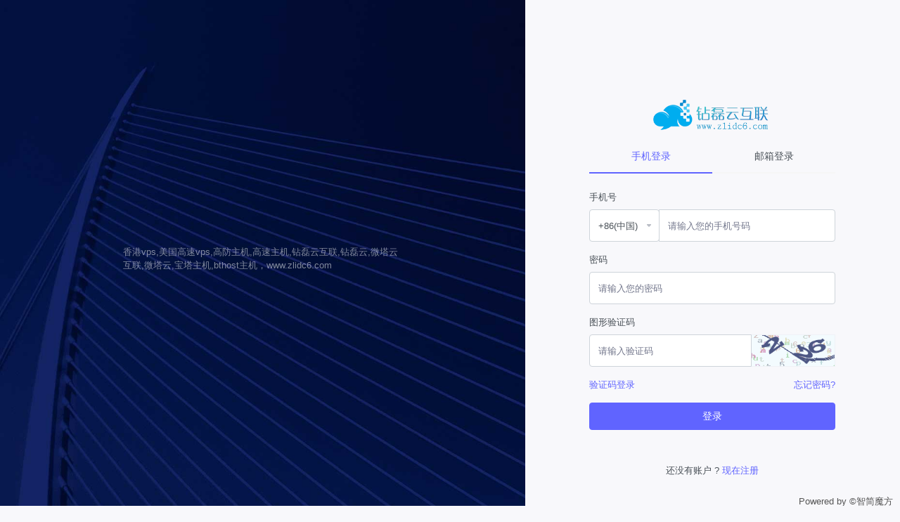

--- FILE ---
content_type: text/html; charset=utf-8
request_url: https://www.txizd.cn/login
body_size: 7416
content:

<!DOCTYPE html>
<html lang="zh-CN">

<head>
	<meta charset="utf-8" />
	<title>登录 | 钻磊云互联--zlidc6.com</title>
	<meta name="viewport" content="width=device-width, initial-scale=1.0">
	<meta content="香港vps,美国高速vps,高防主机,钻磊宝塔主机,高速主机,钻磊云互联,钻磊云,微塔云互联,微塔云,宝塔主机,bthost主机,zlidc6.com,钻磊云互联,专注高防高速稳定的宝塔主机,Bty宝塔分销系统支持宝塔面板中的独立站点管理，支持在线文件、防火墙、网站监控报表、网站防篡改等插件，后台支持宝塔面板的插件安装、更新，是集宝塔面板管理、主机分销一体的解决方案" name="description" />
	<meta content="香港vps,美国高速vps,高防主机,高速主机,钻磊云互联,钻磊云,微塔云互联,微塔云,宝塔主机,bthost主机,zlidc6.com,专注高防高速稳定的宝塔主机" name="keywords" />
	<meta content="钻磊云互联--zlidc6.com" name="author" />

	<!-- <link rel="shortcut icon" href="/themes/clientarea/default/assets/images/favicon.ico"> -->
<link href="/themes/clientarea/default/assets/css/bootstrap.min.css?v=144592d7827f6e10ce2022ec5d03fc62" rel="stylesheet" type="text/css" />
<link href="/themes/clientarea/default/assets/css/icons.min.css?v=144592d7827f6e10ce2022ec5d03fc62" rel="stylesheet" type="text/css" />
<link href="/themes/clientarea/default/assets/css/app.min.css?v=144592d7827f6e10ce2022ec5d03fc62" rel="stylesheet" type="text/css" />
<!-- 自定义全局样式 -->
<link href="/themes/clientarea/default/assets_custom/css/global.css?v=144592d7827f6e10ce2022ec5d03fc62" rel="stylesheet" >
<link href="/themes/clientarea/default/assets_custom/css/responsive.css?v=144592d7827f6e10ce2022ec5d03fc62" rel="stylesheet">
<!-- 字体图标 -->



 <link href="/themes/clientarea/default/assets_custom/fonts/iconfont.css?v=144592d7827f6e10ce2022ec5d03fc62" rel="stylesheet"> 

<!-- JAVASCRIPT -->
<script src="/themes/clientarea/default/assets/libs/jquery/jquery.min.js?v=144592d7827f6e10ce2022ec5d03fc62"></script>
<script src="/themes/clientarea/default/assets/libs/bootstrap/js/bootstrap.bundle.min.js?v=144592d7827f6e10ce2022ec5d03fc62"></script>
<script src="/themes/clientarea/default/assets/libs/metismenu/metisMenu.min.js?v=144592d7827f6e10ce2022ec5d03fc62"></script>
<script src="/themes/clientarea/default/assets/libs/simplebar/simplebar.min.js?v=144592d7827f6e10ce2022ec5d03fc62"></script>
<script src="/themes/clientarea/default/assets/libs/node-waves/waves.min.js?v=144592d7827f6e10ce2022ec5d03fc62"></script>

<!-- <script src="/themes/clientarea/default/assets/libs/error-all/solve-error.js" type="text/javascript"></script> -->
<!-- 自定义js -->
<script src="/themes/clientarea/default/assets_custom/js/throttle.js?v=144592d7827f6e10ce2022ec5d03fc62"></script>

<link type="text/css" href="/themes/clientarea/default/assets/libs/toastr/build/toastr.min.css?v=144592d7827f6e10ce2022ec5d03fc62" rel="stylesheet" />
<script src="/themes/clientarea/default/assets/libs/toastr/build/toastr.min.js?v=144592d7827f6e10ce2022ec5d03fc62"></script>


  <script>
	var setting_web_url = ''
  var language=null;
  </script>
	<style>
    .logo-lg img{
      width:150px;
      height:auto;
    }
</style>
</head>
<body data-sidebar="dark">
	  
 
<script src="/themes/clientarea/default/assets/js/crypto-js.min.js" type="text/javascript"></script>
<script src="/themes/clientarea/default/assets/js/public.js" type="text/javascript"></script>

<style>
		.logo.text-center img{height:50px;}
    .list-inline-item .icon {
        width: 2rem;
        height: 2rem;
    }
    .social-list-item {
        border: none;
    }
    .input-group-prepend {
        width: 100px;
    }
	.allow_login_code_captcha{display:none;}
	.auth-full-bg .bg-overlay {
		background: url(/themes/clientarea/default/assets_custom/img/new-background.jpg)no-repeat left top / 100% 1400px;
		background-size: cover;
		opacity:1;
	}
  .form-control,.input-group-append{
    height: 46px;
  }
</style>
<script type="text/javascript">
    var mk = 'cbd412c750681496d651f30937a9ccb2';
</script>
<div class="container-fluid p-0">
        <div class="row no-gutters">

        <div class="col-xl-7 bglogo">
            <div class="auth-full-bg pt-lg-5 p-4">
                <div class="w-100">
				
					                    <div class="bg-overlay"></div>
					                    <div class="d-flex h-100 flex-column justify-content-center">
                        <div class="row justify-content-center">
                            <div class="col-lg-7">
                                <div class="text-center">
                                    <div dir="ltr">
                                        <div class="owl-carousel owl-theme auth-review-carousel"
                                            id="auth-review-carousel">
                                            <div class="item">
                                                <div class="py-3">
                                                    <h1 class="text-white text-left">
                                                        </h1>
                                                    <p class="text-white-50 text-left">
                                                        香港vps,美国高速vps,高防主机,高速主机,钻磊云互联,钻磊云,微塔云互联,微塔云,宝塔主机,bthost主机，www.zlidc6.com</p>
                                                </div>

                                            </div>
                                        </div>
                                    </div>
                                </div>
                            </div>
                        </div>
                    </div>
                </div>
            </div>
        </div>
        <!-- end col -->

        <div class="col-xl-5">
            <div class="auth-full-page-content p-md-5 p-4">
                <div class="login_right mx-auto">
                    <div class="d-flex flex-column h-100">
                        <div class="my-auto">
                            <div  class="logo text-center" >
                              <a href="https://www.txizd.cn"><img  src="/logo.png" alt="" class="cursor"></a>
                            </div>
                            <ul class="affs-nav nav nav-tabs nav-tabs-custom nav-justified" role="tablist">

								<!-- 手机 -->
																	<li class="nav-item">
										<a class="nav-link fs-14 bg-transparent active" data-toggle="tab" href="#phone" role="tab" aria-selected="false">手机登录										</a>
									</li>
								
								<!-- 邮箱 -->
                                                                <li class="nav-item">
                                    <a class="nav-link fs-14 bg-transparent  " data-toggle="tab" href="#email" role="tab" aria-selected="true">邮箱登录</a>
                                </li>
                                                                
                            </ul>

                            <div class="mt-4">
								<div class="tab-content">
																		<div id="email" class="tab-pane  " role="tabpanel">
										<form method="post" action="/login?action=email" onsubmit="return encryptPass('emailPwdInp');" ><input type="hidden" name="token" value="f70558455458cf3ea025e482b20c65d8">										
											<div class="form-group">
												<label for="username">邮箱</label>
												<input type="text" class="form-control" id="emailInp" name="email" value="" placeholder="请输入您的邮箱或ID">
											</div>
											<div class="form-group">
												<div class="d-flex justify-content-between">
													<label for="userpassword">密码</label>
												</div>
												<input type="password" class="form-control" id="emailPwdInp" name="password" placeholder="请输入您的密码">
											</div>
															
                      <div class="d-flex justify-content-between">
													<label for="userpassword"></label>
														<a href="pwreset" class="text-primary mr-0">忘记密码?</a>
												</div>							
											<div class="mt-3">
																								<button class="btn btn-primary py-2 fs-14 btn-block waves-effect waves-light d-flex justify-content-center align-items-center"
													type="submit">登录</button>
																								
											</div>
										</form>
									</div>
																		<div id="phone" class="tab-pane active" role="tabpanel">
										<form method="post" action="/login?action=phone" onsubmit="return encryptPass('phonePwdInp');" ><input type="hidden" name="token" value="f70558455458cf3ea025e482b20c65d8">
											<div class="form-group">
												<label for="username">手机号</label>
												<div class="input-group">
																										<div class="input-group-prepend">
														<select class="form-control select2 select2-hidden-accessible"
															data-select2-id="1" tabindex="-1" aria-hidden="true"
															name="phone_code"  value=""  id="phoneCodeSel">
																														<option value="+0" >
																+0(南极洲)															</option>
																														<option value="+0" >
																+0(布维岛)															</option>
																														<option value="+0" >
																+0(法国南部地区)															</option>
																														<option value="+0" >
																+0(听到岛和麦当劳的岛屿)															</option>
																														<option value="+0" >
																+0(皮特克恩)															</option>
																														<option value="+0" >
																+0(南乔治亚岛和南桑威奇群岛)															</option>
																														<option value="+1" >
																+1(加拿大)															</option>
																														<option value="+1" >
																+1(美国)															</option>
																														<option value="+1" >
																+1(美国小离岛)															</option>
																														<option value="+1242" >
																+1242(巴哈马群岛)															</option>
																														<option value="+1246" >
																+1246(巴巴多斯)															</option>
																														<option value="+1264" >
																+1264(安圭拉岛)															</option>
																														<option value="+1268" >
																+1268(安提瓜岛和巴布达)															</option>
																														<option value="+1284" >
																+1284(维尔京群岛,英国)															</option>
																														<option value="+1340" >
																+1340(维尔京群岛,美国)															</option>
																														<option value="+1345" >
																+1345(开曼群岛)															</option>
																														<option value="+1441" >
																+1441(百慕大)															</option>
																														<option value="+1473" >
																+1473(格林纳达)															</option>
																														<option value="+1649" >
																+1649(特克斯和凯科斯群岛)															</option>
																														<option value="+1664" >
																+1664(蒙特塞拉特)															</option>
																														<option value="+1670" >
																+1670(北马里亚纳群岛)															</option>
																														<option value="+1671" >
																+1671(关岛)															</option>
																														<option value="+1684" >
																+1684(美属萨摩亚)															</option>
																														<option value="+1758" >
																+1758(圣卢西亚岛)															</option>
																														<option value="+1767" >
																+1767(多米尼加)															</option>
																														<option value="+1784" >
																+1784(圣文森特和格林纳丁斯)															</option>
																														<option value="+1787" >
																+1787(波多黎各)															</option>
																														<option value="+1809" >
																+1809(多米尼加共和国)															</option>
																														<option value="+1868" >
																+1868(特立尼达和多巴哥)															</option>
																														<option value="+1869" >
																+1869(圣基茨和尼维斯)															</option>
																														<option value="+1876" >
																+1876(牙买加)															</option>
																														<option value="+20" >
																+20(埃及)															</option>
																														<option value="+212" >
																+212(摩洛哥)															</option>
																														<option value="+212" >
																+212(西撒哈拉)															</option>
																														<option value="+213" >
																+213(阿尔及利亚)															</option>
																														<option value="+216" >
																+216(突尼斯)															</option>
																														<option value="+218" >
																+218(阿拉伯利比亚民众国)															</option>
																														<option value="+220" >
																+220(冈比亚)															</option>
																														<option value="+221" >
																+221(塞内加尔)															</option>
																														<option value="+222" >
																+222(毛利塔尼亚)															</option>
																														<option value="+223" >
																+223(马里)															</option>
																														<option value="+224" >
																+224(几内亚)															</option>
																														<option value="+225" >
																+225(科特迪瓦)															</option>
																														<option value="+226" >
																+226(布吉纳法索)															</option>
																														<option value="+227" >
																+227(尼日尔)															</option>
																														<option value="+228" >
																+228(多哥)															</option>
																														<option value="+229" >
																+229(贝宁)															</option>
																														<option value="+230" >
																+230(毛里求斯)															</option>
																														<option value="+231" >
																+231(利比里亚)															</option>
																														<option value="+232" >
																+232(塞拉利昂)															</option>
																														<option value="+233" >
																+233(加纳)															</option>
																														<option value="+234" >
																+234(尼日利亚)															</option>
																														<option value="+235" >
																+235(乍得)															</option>
																														<option value="+236" >
																+236(中非共和国)															</option>
																														<option value="+237" >
																+237(喀麦隆)															</option>
																														<option value="+238" >
																+238(佛得角)															</option>
																														<option value="+239" >
																+239(圣多美和王子)															</option>
																														<option value="+240" >
																+240(赤道几内亚)															</option>
																														<option value="+241" >
																+241(加蓬)															</option>
																														<option value="+242" >
																+242(刚果)															</option>
																														<option value="+242" >
																+242(刚果民主共和国的)															</option>
																														<option value="+244" >
																+244(安哥拉)															</option>
																														<option value="+245" >
																+245(几内亚比绍)															</option>
																														<option value="+246" >
																+246(英属印度洋领地)															</option>
																														<option value="+248" >
																+248(塞舌尔)															</option>
																														<option value="+249" >
																+249(苏丹)															</option>
																														<option value="+250" >
																+250(卢旺达)															</option>
																														<option value="+251" >
																+251(埃塞俄比亚)															</option>
																														<option value="+252" >
																+252(索马里)															</option>
																														<option value="+253" >
																+253(吉布提)															</option>
																														<option value="+254" >
																+254(肯尼亚)															</option>
																														<option value="+255" >
																+255(坦桑尼亚联合共和国)															</option>
																														<option value="+256" >
																+256(乌干达)															</option>
																														<option value="+257" >
																+257(布隆迪)															</option>
																														<option value="+258" >
																+258(MOZAMBIQUE)															</option>
																														<option value="+260" >
																+260(赞比亚)															</option>
																														<option value="+261" >
																+261(马达加斯加)															</option>
																														<option value="+262" >
																+262(团聚)															</option>
																														<option value="+263" >
																+263(津巴布韦)															</option>
																														<option value="+264" >
																+264(纳米比亚)															</option>
																														<option value="+265" >
																+265(马拉维)															</option>
																														<option value="+266" >
																+266(莱索托)															</option>
																														<option value="+267" >
																+267(博茨瓦纳)															</option>
																														<option value="+268" >
																+268(斯威士兰)															</option>
																														<option value="+269" >
																+269(科摩罗)															</option>
																														<option value="+269" >
																+269(马约特岛)															</option>
																														<option value="+27" >
																+27(南非)															</option>
																														<option value="+290" >
																+290(圣赫勒拿)															</option>
																														<option value="+291" >
																+291(厄立特里亚)															</option>
																														<option value="+297" >
																+297(阿鲁巴岛)															</option>
																														<option value="+298" >
																+298(法罗群岛)															</option>
																														<option value="+299" >
																+299(格陵兰岛)															</option>
																														<option value="+30" >
																+30(希腊)															</option>
																														<option value="+31" >
																+31(荷兰)															</option>
																														<option value="+32" >
																+32(比利时)															</option>
																														<option value="+33" >
																+33(法国)															</option>
																														<option value="+34" >
																+34(西班牙)															</option>
																														<option value="+350" >
																+350(直布罗陀)															</option>
																														<option value="+351" >
																+351(葡萄牙)															</option>
																														<option value="+352" >
																+352(卢森堡)															</option>
																														<option value="+353" >
																+353(爱尔兰)															</option>
																														<option value="+354" >
																+354(冰岛)															</option>
																														<option value="+355" >
																+355(阿尔巴尼亚)															</option>
																														<option value="+356" >
																+356(马耳他)															</option>
																														<option value="+357" >
																+357(塞浦路斯)															</option>
																														<option value="+358" >
																+358(芬兰)															</option>
																														<option value="+359" >
																+359(保加利亚)															</option>
																														<option value="+36" >
																+36(匈牙利)															</option>
																														<option value="+370" >
																+370(立陶宛)															</option>
																														<option value="+371" >
																+371(拉脱维亚)															</option>
																														<option value="+372" >
																+372(爱沙尼亚)															</option>
																														<option value="+373" >
																+373(摩尔多瓦共和国)															</option>
																														<option value="+374" >
																+374(亚美尼亚)															</option>
																														<option value="+375" >
																+375(白俄罗斯)															</option>
																														<option value="+376" >
																+376(安道尔)															</option>
																														<option value="+377" >
																+377(摩纳哥)															</option>
																														<option value="+378" >
																+378(圣马力诺)															</option>
																														<option value="+380" >
																+380(乌克兰)															</option>
																														<option value="+381" >
																+381(塞尔维亚和黑山)															</option>
																														<option value="+385" >
																+385(克罗地亚)															</option>
																														<option value="+386" >
																+386(斯洛文尼亚)															</option>
																														<option value="+387" >
																+387(波斯尼亚和黑塞哥维那)															</option>
																														<option value="+389" >
																+389(前南斯拉夫马其顿共和国)															</option>
																														<option value="+39" >
																+39(教廷(梵蒂冈))															</option>
																														<option value="+39" >
																+39(意大利)															</option>
																														<option value="+40" >
																+40(罗马尼亚)															</option>
																														<option value="+41" >
																+41(瑞士)															</option>
																														<option value="+420" >
																+420(捷克共和国)															</option>
																														<option value="+421" >
																+421(斯洛伐克)															</option>
																														<option value="+423" >
																+423(列支敦斯登)															</option>
																														<option value="+43" >
																+43(奥地利)															</option>
																														<option value="+44" >
																+44(联合王国)															</option>
																														<option value="+45" >
																+45(丹麦)															</option>
																														<option value="+46" >
																+46(瑞典)															</option>
																														<option value="+47" >
																+47(挪威)															</option>
																														<option value="+47" >
																+47(斯瓦尔巴群岛和扬马延岛)															</option>
																														<option value="+48" >
																+48(波兰)															</option>
																														<option value="+49" >
																+49(德国)															</option>
																														<option value="+500" >
																+500(福克兰群岛(马尔维纳斯))															</option>
																														<option value="+501" >
																+501(伯利兹)															</option>
																														<option value="+502" >
																+502(危地马拉)															</option>
																														<option value="+503" >
																+503(萨尔瓦多)															</option>
																														<option value="+504" >
																+504(洪都拉斯)															</option>
																														<option value="+505" >
																+505(尼加拉瓜)															</option>
																														<option value="+506" >
																+506(哥斯达黎加)															</option>
																														<option value="+507" >
																+507(巴拿马)															</option>
																														<option value="+508" >
																+508(圣皮埃尔和MIQUELON)															</option>
																														<option value="+509" >
																+509(海地)															</option>
																														<option value="+51" >
																+51(秘鲁)															</option>
																														<option value="+52" >
																+52(墨西哥)															</option>
																														<option value="+53" >
																+53(古巴)															</option>
																														<option value="+54" >
																+54(阿根廷)															</option>
																														<option value="+55" >
																+55(巴西)															</option>
																														<option value="+56" >
																+56(智利)															</option>
																														<option value="+57" >
																+57(哥伦比亚)															</option>
																														<option value="+58" >
																+58(委内瑞拉)															</option>
																														<option value="+590" >
																+590(瓜德罗普岛)															</option>
																														<option value="+591" >
																+591(玻利维亚)															</option>
																														<option value="+592" >
																+592(圭亚那)															</option>
																														<option value="+593" >
																+593(厄瓜多尔)															</option>
																														<option value="+594" >
																+594(法属圭亚那)															</option>
																														<option value="+595" >
																+595(巴拉圭)															</option>
																														<option value="+596" >
																+596(马提尼克岛)															</option>
																														<option value="+597" >
																+597(苏里南)															</option>
																														<option value="+598" >
																+598(乌拉圭)															</option>
																														<option value="+599" >
																+599(荷属安的列斯群岛)															</option>
																														<option value="+60" >
																+60(马来西亚)															</option>
																														<option value="+61" >
																+61(澳大利亚)															</option>
																														<option value="+61" >
																+61(圣诞岛)															</option>
																														<option value="+62" >
																+62(印尼)															</option>
																														<option value="+63" >
																+63(菲律宾)															</option>
																														<option value="+64" >
																+64(新西兰)															</option>
																														<option value="+65" >
																+65(新加坡)															</option>
																														<option value="+66" >
																+66(泰国)															</option>
																														<option value="+670" >
																+670(东帝汶)															</option>
																														<option value="+672" >
																+672(COCOS(KEELING)岛)															</option>
																														<option value="+672" >
																+672(诺福克岛)															</option>
																														<option value="+673" >
																+673(文莱达鲁萨兰国)															</option>
																														<option value="+674" >
																+674(瑙鲁)															</option>
																														<option value="+675" >
																+675(巴布新几内亚)															</option>
																														<option value="+676" >
																+676(汤加)															</option>
																														<option value="+677" >
																+677(所罗门群岛)															</option>
																														<option value="+678" >
																+678(瓦努阿图)															</option>
																														<option value="+679" >
																+679(斐济)															</option>
																														<option value="+680" >
																+680(帕劳)															</option>
																														<option value="+681" >
																+681(瓦利斯群岛和富图纳群岛)															</option>
																														<option value="+682" >
																+682(库克群岛)															</option>
																														<option value="+683" >
																+683(纽埃岛)															</option>
																														<option value="+684" >
																+684(萨摩亚)															</option>
																														<option value="+686" >
																+686(基里巴斯)															</option>
																														<option value="+687" >
																+687(新喀里多尼亚)															</option>
																														<option value="+688" >
																+688(图瓦卢)															</option>
																														<option value="+689" >
																+689(法属波利尼西亚)															</option>
																														<option value="+690" >
																+690(托克劳)															</option>
																														<option value="+691" >
																+691(密克罗尼西亚联邦)															</option>
																														<option value="+692" >
																+692(马绍尔群岛)															</option>
																														<option value="+7" >
																+7(哈萨克斯坦)															</option>
																														<option value="+70" >
																+70(俄罗斯联邦)															</option>
																														<option value="+7370" >
																+7370(土库曼斯坦)															</option>
																														<option value="+81" >
																+81(日本)															</option>
																														<option value="+82" >
																+82(朝鲜共和国)															</option>
																														<option value="+84" >
																+84(越南)															</option>
																														<option value="+850" >
																+850(朝鲜民主主义人民共和国)															</option>
																														<option value="+852" >
																+852(中国香港)															</option>
																														<option value="+853" >
																+853(澳门)															</option>
																														<option value="+855" >
																+855(柬埔寨)															</option>
																														<option value="+856" >
																+856(老挝人民民主共和国)															</option>
																														<option value="+86" selected >
																+86(中国)															</option>
																														<option value="+880" >
																+880(孟加拉国)															</option>
																														<option value="+886" >
																+886(中国台湾地区)															</option>
																														<option value="+90" >
																+90(土耳其)															</option>
																														<option value="+91" >
																+91(印度)															</option>
																														<option value="+92" >
																+92(巴基斯坦)															</option>
																														<option value="+93" >
																+93(阿富汗)															</option>
																														<option value="+94" >
																+94(斯里兰卡)															</option>
																														<option value="+95" >
																+95(缅甸)															</option>
																														<option value="+960" >
																+960(马尔代夫)															</option>
																														<option value="+961" >
																+961(黎巴嫩)															</option>
																														<option value="+962" >
																+962(约旦)															</option>
																														<option value="+963" >
																+963(阿拉伯叙利亚共和国)															</option>
																														<option value="+964" >
																+964(伊拉克)															</option>
																														<option value="+965" >
																+965(科威特)															</option>
																														<option value="+966" >
																+966(沙特阿拉伯)															</option>
																														<option value="+967" >
																+967(也门)															</option>
																														<option value="+968" >
																+968(阿曼)															</option>
																														<option value="+970" >
																+970(巴勒斯坦的领土,占领)															</option>
																														<option value="+971" >
																+971(阿拉伯联合酋长国)															</option>
																														<option value="+972" >
																+972(以色列)															</option>
																														<option value="+973" >
																+973(巴林)															</option>
																														<option value="+974" >
																+974(卡塔尔)															</option>
																														<option value="+975" >
																+975(不丹)															</option>
																														<option value="+976" >
																+976(蒙古)															</option>
																														<option value="+977" >
																+977(尼泊尔)															</option>
																														<option value="+98" >
																+98(伊朗伊斯兰共和国)															</option>
																														<option value="+992" >
																+992(塔吉克斯坦)															</option>
																														<option value="+994" >
																+994(阿塞拜疆)															</option>
																														<option value="+995" >
																+995(乔治亚州)															</option>
																														<option value="+996" >
																+996(吉尔吉斯斯坦)															</option>
																														<option value="+998" >
																+998(乌兹别克斯坦)															</option>
																													</select>
													</div>
																										<input type="text" class="form-control" id="phoneInp" name="phone"  value=""  placeholder="请输入您的手机号码">
												</div>
											</div>
											<div class="form-group allow_login_phone_captcha">
												<div class="d-flex justify-content-between">
													<label for="userpassword">密码</label>
												</div>
												<input type="password" class="form-control" id="phonePwdInp" name="password" placeholder="请输入您的密码">
											</div>
											<div class="form-group allow_login_phone_captcha">
    <label >图形验证码</label>
    <div class="input-group">
      <input  id="captcha_allow_login_phone_captcha" type="text" name="captcha" class="form-control "  placeholder="请输入验证码" />
      <div class="input-group-append">
        <img  id="allow_login_phone_captcha"   width="120px" class="border pointer" alt="验证码" onClick="getVerify('allow_login_phone_captcha')">
      </div>
    </div>
</div>



<script>
  getVerify('allow_login_phone_captcha','[id]')

</script>
											<div class="form-group allow_login_code_captcha">
    <label >图形验证码</label>
    <div class="input-group">
      <input  id="captcha_allow_login_code_captcha" type="text" name="captcha" class="form-control "  placeholder="请输入验证码" />
      <div class="input-group-append">
        <img  id="allow_login_code_captcha"   width="120px" class="border pointer" alt="验证码" onClick="getVerify('allow_login_code_captcha')">
      </div>
    </div>
</div>



<script>
  getVerify('allow_login_code_captcha','[id]')

</script>
											                      
											<div class="form-group allow_login_code_captcha">
												<label for="code">发送验证码</label>
												<div class="input-group">
													<input type="text" class="form-control" id="phoneCodeInp" name="code"  value="" placeholder="请输入验证码">
													<div class="input-group-append"  style="height:46px;">
														<button class="btn btn-primary" type="button" style="line-height:33px;"  onclick="getCode(this,'login_send','allow_login_code_captcha')">获取验证码</button>
													</div>
												</div>
											</div>

											
											
											<div class="d-flex justify-content-between align-items-center">
												<div onclick="phoneCheck(this,'allow_login_phone_captcha')" class="text-primary mr-0 pointer" >
													验证码登录												</div>
												<div onclick="phoneCheck(this,'allow_login_code_captcha')" class="text-primary mr-0 pointer"  style="display:none;" >
													密码登录												</div>
                        <a href="pwreset" class="text-primary mr-0">忘记密码?</a> 
											</div>
											<div class="mt-3">
												                      
												<button class="btn btn-primary py-2 fs-14 btn-block waves-effect waves-light  justify-content-center align-items-center"
													type="submit">登录</button>
																								
											</div>
										</form>
									</div>
																	</div>
                            </div>

                            
                            <div class="mt-5 text-center">
                                <p>还没有账户 ? <a href="register" class="font-weight-medium text-primary"> 现在注册 </a>
                                </p>
                            </div>

                        </div>

                    </div>


                </div>
            </div>
        </div>
        <!-- end col -->
    </div>

        <!-- end row -->
</div>
<!-- end container-fluid -->


<script type="text/javascript">
 
phoneCheck("","allow_login_code_captcha")

</script>
<script src="/themes/clientarea/default/assets/js/app.js?v=144592d7827f6e10ce2022ec5d03fc62"></script>
</body>

</html><a style="position: absolute;right: 10px;bottom: 20px;color:#555;z-index:9999;display: block!important;" href="https://www.idcsmart.com" target="_blank"> Powered by &copy;智简魔方</a></body>

--- FILE ---
content_type: application/javascript
request_url: https://www.txizd.cn/themes/clientarea/default/assets/js/public.js
body_size: 1858
content:

//获取验证码
var timer// 设置倒计时
function getCode (getCodeBtn, url, code_captcha) {
  if (!url) return false
  if ($(getCodeBtn).data("disabled")) return false
  if (url == "register_email_send") {
    if (!$('#emailInp').val().trim()) {
      return toastr.error('邮箱不能为空')
    }
    formdata = { mk: mk, email: $('#emailInp').val(), captcha: $('#captcha_allow_register_email_captcha').val() }
  } else if (url == "register_phone_send") {
    if (!$('#phoneInp').val().trim()) {
      return toastr.error('手机号不能为空')
    }
    formdata = { mk: mk, phone: $('#phoneInp').val(), phone_code: $('#phoneCodeSel').val(), captcha: $('#captcha_allow_register_phone_captcha').val() }
  } else if (url == "login_send") {
    if (!$('#phoneInp').val().trim()) {
      return toastr.error('手机号不能为空')
    }
    formdata = { mk: mk, phone: $('#phoneInp').val(), phone_code: $('#phoneCodeSel').val(), captcha: $('#captcha_allow_login_code_captcha').val() }
  } else if (url == "login/second_verify_send") {
    var secondVerifyType = $("#secondVerifyType").val()
    formdata = { action: "login", "username": $("input[name='" + secondVerifyType + "']").val(), "password": $("#" + secondVerifyType + " input[name='password']").val(), type: secondVerifyType }
  } else if (url == "reset_phone_send") {
    formdata = { mk: mk, phone: $('#phoneInp').val(), phone_code: $('#phoneCodeSel').val(), captcha: $('#captcha_allow_phone_forgetpwd_captcha').val() }
  } else if (url == "reset_email_send") {
    formdata = { mk: mk, email: $('#emailInp').val(), captcha: $('#captcha_allow_email_forgetpwd_captcha').val() }
  } else if (url == "oauth/bind_phone_send") {
    formdata = { mk: mk, phone: $('#phoneInp').val(), phone_code: $('#phoneCodeSel').val(), captcha: $('#captcha_allow_register_phone_captcha').val() }
  } else if (url == "oauth/bind_email_send") {
    formdata = { mk: mk, email: $('#emailInp').val(), captcha: $('#captcha_allow_register_email_captcha').val() }
  }
  $(getCodeBtn).data("disabled", true)
  $.ajax({
    type: "POST",
    url: url,
    data: formdata,
    dataType: "json",
    success: function (res) {
      if (res.status !== 200) {
        $(getCodeBtn).text('获取验证码')
        clearInterval(timer)
        toastr.error(res.msg)
        if (code_captcha) getVerify(code_captcha)
        $(getCodeBtn).removeData("disabled")
      } else {
        setCutdown(getCodeBtn)
        toastr.success(res.msg)
      }

    },
    error: function (e) {
      toastr.error(res.msg)
      if (code_captcha) getVerify(code_captcha)
    }
  })
}
function setCutdown (getCodeBtn) {
  clearInterval(timer)
  var seconds = 60
  timer = setInterval(function () {
    if (seconds == 0) {
      $(getCodeBtn).text('获取验证码')
      $(getCodeBtn).removeAttr('disabled')
      $(getCodeBtn).removeData("disabled")
      clearInterval(timer)
      return
    }
    seconds--
    $(getCodeBtn).text(seconds + 's后重试')
    $(getCodeBtn).attr('disabled', 'disabled')
    $(getCodeBtn).data("disabled", true)
  }, 1000)
}
//二次验证模态框
function loginBefore (loginType) {
  $.get("login/second_verify_page", { "username": $("input[name='" + loginType + "']").val(), "password": $("#" + loginType + " input[name='password']").val(), "captcha": $("#" + loginType + " input[name='captcha']").val() }, function (res) {
    if (res.status == 200) {
      $('#secondVerifyModal').modal('show')
      var option = ''
      $.each(res.data.allow_type, function (i, v) {
        //if(loginType==v.name)
        option += '<option value="' + v.name + '">' + v.name_zh + ':' + v.account + '</option>'
      })
      $("#secondVerifyModal select").html(option)
    } else {
      toastr.error(res.msg)
    }
  }, 'json')
}
//二次验证提交数据
$(function () {
  $('#secondVerifySubmit').on('click', function () {
    $('#' + $("#secondVerifyType").val() + " form")
      .append($('<input type="hidden" name="code" value="' + $("#secondVerifyCode").val() + '">'))
      .append($('<input type="hidden" name="code_type" value="' + $("#secondVerifyType").val() + '">'))
      .submit()
  })
})
//收验证码和密码切换

function phoneCheck (button, phone) {
  if (button) $(button).hide().siblings().show()
  if (phone == "allow_login_phone_captcha") {
    $("#phone form").attr("action", "/login?action=phone_code")
    $(".allow_login_phone_captcha").hide()
    $(".allow_login_phone_captcha input").attr("disabled", "disabled")
    $(".allow_login_code_captcha").show()
    $(".allow_login_code_captcha input").removeAttr("disabled")
  } else if (phone == "allow_login_code_captcha") {
    $("#phone form").attr("action", "/login?action=phone")
    $(".allow_login_code_captcha").hide()
    $(".allow_login_code_captcha input").attr("disabled", "disabled")
    $(".allow_login_phone_captcha").show()
    $(".allow_login_phone_captcha input").removeAttr("disabled")
  }
}

//获取验证码
function getVerify (type, id) {
  $.ajax({
    url: setting_web_url + '/verify',
    type: 'GET',
    xhrFields: { responseType: "arraybuffer" },
    data: { name: type },
    success (data) {
      var isCaptcha = false
      //转换图片数据
      var str = String.fromCharCode.apply(null, new Uint8Array(data))
      if (str.indexOf('400') !== -1) {
        isCaptcha = false
      } else {
        isCaptcha = true
        var imgUrl = 'data:image/png;base64,' + btoa(new Uint8Array(data).reduce((data, byte) => data + String.fromCharCode(byte), ''))
        $('#' + type).attr('src', imgUrl)
        $('#' + type + id).attr('src', imgUrl)
      }
    }
  })
}

function encrypt (str) {
  const key = CryptoJS.enc.Utf8.parse("idcsmart.finance")
  const iv = CryptoJS.enc.Utf8.parse("9311019310287172")
  var encrypted = CryptoJS.AES.encrypt(str, key, {
    mode: CryptoJS.mode.CBC,
    padding: CryptoJS.pad.Pkcs7,
    iv: iv,
  }).toString()
  return encrypted
}

function encryptPass (id) {
  let pwd = document.getElementById(id)
  pwd.value = encrypt(pwd.value)
  return true
}
